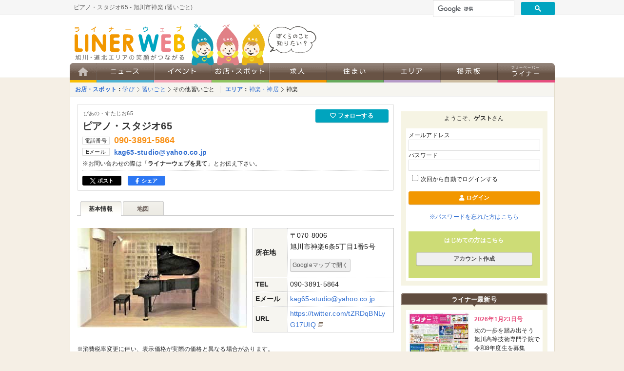

--- FILE ---
content_type: text/html; charset=UTF-8
request_url: https://www.liner.jp/spot/5348/
body_size: 8664
content:
<!DOCTYPE html><html><head><meta http-equiv="X-UA-Compatible" content="IE=edge"><meta charset="utf-8"><title>ピアノ・スタジオ65 - 旭川市神楽/その他習いごと [ライナーウェブ]</title><meta name="description" content="旭川市・近郊地域のグルメ・イベント・観光・クーポン・求人情報探しなら「ライナーウェブ」グルメなお店情報、ランチでおすすめのお店、地元ユーザーのクチコミなどあらゆる情報が揃ってます!!" /><meta name="keywords" content="旭川,グルメ,求人,生活情報,クチコミ,タウン情報,観光,クーポン,イベント,フリーペーパー,ライナー,コラム,転職,ラーメン,プレゼント,懸賞,ランチ" /><meta property="fb:page_id" content="272142039479015" /><meta property="og:locale" content="ja_JP" /><meta property="og:title" content="ピアノ・スタジオ65" /><meta property="og:type" content="website" /><meta property="og:url" content="http://www.liner.jp/spot/5348/" /><meta property="og:image" content="http://www.liner.jp/images/spot/5348/5348_1.jpg" /><meta property="og:site_name" content="ライナーウェブ" /><meta property="og:description" content="ピアノ・スタジオ65のお店・スポットページです。" /><meta property="og:email" content="kag65-studio@yahoo.co.jp" /><meta property="og:phone_number" content="090-3891-5864" /><meta name="twitter:card" content="summary_large_image" /><meta name="twitter:site" content="@LINER_asahikawa" /><meta name="author" content="株式会社ライナーネットワーク" /><meta http-equiv="Content-Style-Type" content="text/css" /><meta http-equiv="Content-Script-Type" content="text/javascript" /><meta name="SKYPE_TOOLBAR" content="SKYPE_TOOLBAR_PARSER_COMPATIBLE" /><link rel="alternate" media="handheld" href="/" /><link rel="shortcut icon" href="/favicon.ico" /><link rel="apple-touch-icon" href="/favicon.png" /><link rel="stylesheet" href="https://use.fontawesome.com/releases/v5.8.2/css/all.css" integrity="sha384-oS3vJWv+0UjzBfQzYUhtDYW+Pj2yciDJxpsK1OYPAYjqT085Qq/1cq5FLXAZQ7Ay" crossorigin="anonymous"><link rel="stylesheet" type="text/css" href="/css/style-bd4919e7c8.css" media="all" /><link rel="stylesheet" type="text/css" href="/css/spot.css?ver=enVravUo" media="all" />
<!-- Google tag (gtag.js) -->
<script async src="https://www.googletagmanager.com/gtag/js?id=G-ZFJS5N56G1"></script>
<script>
  window.dataLayer = window.dataLayer || [];
  function gtag(){dataLayer.push(arguments);}
  gtag('js', new Date());

  gtag('config', 'G-ZFJS5N56G1');
</script>

<!-- Clarity tag -->
<script type="text/javascript">
    (function(c,l,a,r,i,t,y){
        c[a]=c[a]||function(){(c[a].q=c[a].q||[]).push(arguments)};
        t=l.createElement(r);t.async=1;t.src="https://www.clarity.ms/tag/"+i;
        y=l.getElementsByTagName(r)[0];y.parentNode.insertBefore(t,y);
    })(window, document, "clarity", "script", "kxa8p6m841");
</script>

<script async='async' src='https://www.googletagservices.com/tag/js/gpt.js'></script>
<script>
  var googletag = googletag || {};
  googletag.cmd = googletag.cmd || [];
</script>
</head><body id="contents" class="s-spot"><!-- container --><div id="container" class="s-spot-detail"><!-- header --><header id="header" class="s-header"><p class="s-header__summary"><strong>ピアノ・スタジオ65</strong> - <strong>旭川市神楽</strong> (習いごと)</p><div id="header-object">
    <script>
      (function() {
        var cx = '007453196926466966323:ohyzaig1n3e';
        var gcse = document.createElement('script');
        gcse.type = 'text/javascript';
        gcse.async = true;
        gcse.src = 'https://cse.google.com/cse.js?cx=' + cx;
        var s = document.getElementsByTagName('script')[0];
        s.parentNode.insertBefore(gcse, s);
      })();
    </script>
    <gcse:searchbox-only></gcse:searchbox-only>
    </div><p id="logo" class="s-header__logo"><a href="/"><img src="/images/hdr_logo-7976904de8.png" alt="旭川・道北エリアの魅力共有サイト　ライナーウェブ" /></a></p>
<script type='text/javascript'>
  googletag.cmd.push(function() {
    googletag.defineSlot('/5315926/フルバナー', [468, 60], 'div-gpt-ad-1468219710335-0').addService(googletag.pubads());
    googletag.pubads().enableSingleRequest();
    googletag.enableServices();
  });
</script>

<div id="header-banner">
  <!-- /5315926/フルバナー -->
  <div id='div-gpt-ad-1468219710335-0' style='height:60px; width:468px;'>
  <script type='text/javascript'>
  googletag.cmd.push(function() { googletag.display('div-gpt-ad-1468219710335-0'); });
  </script>
  </div>
</div>
<a class="s-header__mamimu" href="https://liner.co.jp/services/freepaper-liner/about-liner/mamimu/" target="_blank"><img alt="ぼくらのこと、知りたい？" src="/images/hdr_fukidasi-4ba2f75ffa.png"></a><ul id="nav" class="p-global-menu"><li><a href="/"><img src="/images/_header_nav_home.png?ver=enVravUo" alt="ホーム" class="hover" /></a></li><li id="nav-news"><a href="/news/"><img src="/images/_header_nav_news.png?ver=enVravUo" alt="ニュース" class="hover" /></a></li><li id="nav-event"><a href="/event/"><img src="/images/_header_nav_event.png?ver=enVravUo" alt="イベント" class="hover" /></a></li><li id="nav-spot"><a href="/spot/"><img src="/images/_header_nav_spot.png?ver=enVravUo" alt="お店・スポット" class="hover" /></a></li><li id="nav-job"><a href="https://liner-job.net/"><img src="/images/_header_nav_job.png?ver=enVravUo" alt="求人" class="hover" /></a></li><li id="nav-sumai"><a href="/sumai/"><img src="/images/_header_nav_sumai.png?ver=enVravUo" alt="住まい" class="hover" /></a></li><li id="nav-area"><a href="/area/"><img src="/images/_header_nav_area.png?ver=enVravUo" alt="エリア" class="hover" /></a></li><li id="nav-bbs"><a href="/bbs/"><img src="/images/_header_nav_bbs.png?ver=enVravUo" alt="掲示板" class="hover" /></a></li><li id="nav-column"><a href="/freepaper/"><img src="/images/_header_nav_freepaper.png?ver=enVravUo" alt="フリーペーパーライナー" class="hover" /></a></li></ul></header><!-- /header --><!-- content --><div id="content" class="s-article"><!-- topicpath --><div id="topicpath"><dl class="category"><dt><a href="/spot/">お店・スポット</a>：</dt><dd><ol><li><a href="/spot/learn/">学び</a></li><li><a href="/spot/cat24/">習いごと</a></li><li class="last"><a href="/spot/cat38/">その他習いごと</a></li></ol></dd></dl><dl class="area"><dt><a href="/area/">エリア</a>：</dt><dd><ol><li><a href="/area/9/">神楽・神居</a></li><li class="last"><a href="/area/58/">神楽</a></li></ol></dd></dl></div><!-- /topicpath --><!-- main --><main id="main" class="l-main s-spot-5348 s-spot-detail__top"><!-- spot-title --><div class="s-spot-detail__title"><div class="s-spot-detail__title-summary"><p class="ruby">ぴあの・すたじお65</p><p class="name"><strong>ピアノ・スタジオ65</strong></p><dl><dt>電話番号</dt><dd class="tel">090-3891-5864</dd><dt>Eメール</dt><dd class="mail"><a href="mailto:kag65-studio@yahoo.co.jp?subject=【お問い合わせ】ライナーウェブスポットページより&amp;body=%0D%0A%0D%0A【ライナーウェブ】スポットページより送信しています → http://www.liner.jp/spot/5348/" onclick="gtag('event', 'mail', {'event_category': 'spot', 'event_label': 'ピアノ・スタジオ65'});">kag65-studio@yahoo.co.jp</a></dd></dl><p>※お問い合わせの際は「<strong>ライナーウェブを見て</strong>」とお伝え下さい。</p></div><div id="attribute"><script type="text/javascript" src="/js/vendor/jquery.favSpot.js"></script><a data-fancybox data-src="#loginWindow" href="javascript:void(0)" class="login c-button--primary c-button--small c-button--block"><i class="far fa-heart"></i> フォローする</a></div>
<script>(function(d, s, id) {
      var js, fjs = d.getElementsByTagName(s)[0];
      if (d.getElementById(id)) return;
      js = d.createElement(s); js.id = id;js.async = true;
      js.src = "//connect.facebook.net/ja_JP/sdk.js#xfbml=1&version=v2.6&appId=329025013803392";
      fjs.parentNode.insertBefore(js, fjs);
    }(document, 'script', 'facebook-jssdk'));
</script>

<div class="p-share"><ul class="p-share__items"><li class="p-share__item twitter"><a target="_blank" href="https://twitter.com/share?url=https://www.liner.jp/spot/5348/&text=ピアノ・スタジオ65 / ライナーウェブ&hashtags=ピアノ・スタジオ65" class="twitter-share-button"><img src="/images/logo_x-white-ebe049882b.svg" alt="x"> ポスト</a></li><li class="p-share__item facebook"><a target="_blank" href="https://www.facebook.com/sharer/sharer.php?u=https://www.liner.jp/spot/5348/" class="facebook-share-button"><i class="fab fa-facebook-f"></i> シェア</a></li><li class="p-share__item facebook-like"><div id="fb-root"></div><div class="fb-like" style="padding:0;" data-href="https://www.liner.jp/spot/5348/" data-layout="button_count" data-action="like" data-size="small" data-show-faces="false" data-share="false"></div></li></ul></div></div><!-- /spot-title --><ul class="tabs ui-tabs-nav"><li class="top ui-tabs-selected"><a href="/spot/5348/"><span>基本情報</span></a></li><li class="tabs-m"><a href="/spot/5348/map/"><span>地図</span></a></li></ul><div id="spot-img"><p id="photo"><img src="/images/spot/5348/5348_1.jpg?2026-01-26-22-58-24" alt="ピアノ・スタジオ65" width="347" /></p></div><!-- spot-summary --><div id="spot-summary" ><table id="summary" class="p-table-default"><tr><th scope="row">所在地</th><td><address>〒070-8006<br />旭川市神楽6条5丁目1番5号</address><a href="javascript:void(0)" onclick="window.open('http://maps.google.co.jp/maps?q='+encodeURI('43.759698,142.344520'));gtag('event', 'map', {'event_category': 'spot', 'event_label': 'ピアノ・スタジオ65'});return false;" class="c-button--default c-button--xsmall c-button--xsmall u-mt05 u-mb05"><span class="icon-map-marker"></span> Googleマップで開く</a></td></tr><tr><th scope="row">TEL</th><td>090-3891-5864</td></tr><tr><th scope="row">Eメール</th><td><a href="mailto:kag65-studio@yahoo.co.jp?subject=【お問い合わせ】ライナーウェブスポットページより&amp;body=%0D%0A%0D%0A【ライナーウェブ】スポットページより送信しています:http://www.liner.jp/spot/5348/" onclick="gtag('event', 'mail', {'event_category': 'spot', 'event_label': 'ピアノ・スタジオ65'});">kag65-studio@yahoo.co.jp</a></td></tr><tr><th scope="row">URL</th><td class="url"><a href="https://twitter.com/tZRDqBNLyG17UIQ" target="_blank" onclick="gtag('event', 'External_Sites', {'event_category': 'spot', 'event_label': 'ピアノ・スタジオ65'});">https://twitter.com/tZRDqBNLyG17UIQ</a></td></tr></table></div><!-- /spot-summary --><p style="clear:both;margin-top: .5rem">※消費税率変更に伴い、表示価格が実際の価格と異なる場合があります。</p><!-- ad-bottom -->
<dl class="ad-bottom">
  <dt class="title"><span>PR</span><a href="/guide/ad.php">インターネット広告掲載はこちら »</a></dt>
  <dd class="description">
    
    <script>
      googletag.cmd.push(function() {
        googletag.defineSlot('/5315926/PC_レクタングル_記事下左', [300, 250], 'div-gpt-ad-1508836606667-0').addService(googletag.pubads());
        googletag.pubads().enableSingleRequest();
        googletag.enableServices();
      });
      googletag.cmd.push(function() {
        googletag.defineSlot('/5315926/PC_レクタングル_記事下右', [300, 250], 'div-gpt-ad-1508836651200-0').addService(googletag.pubads());
        googletag.pubads().enableSingleRequest();
        googletag.enableServices();
      });
    </script>
    <!-- /5315926/PC_レクタングル_記事下左 -->
    <div id='div-gpt-ad-1508836606667-0' style='height:250px; width:300px;'>
    <script>
    googletag.cmd.push(function() { googletag.display('div-gpt-ad-1508836606667-0'); });
    </script>
    </div>
    <!-- /5315926/PC_レクタングル_記事下右 -->
    <div id='div-gpt-ad-1508836651200-0' style='height:250px; width:300px;'>
    <script>
    googletag.cmd.push(function() { googletag.display('div-gpt-ad-1508836651200-0'); });
    </script>
    </div>
    
  </dd>
</dl>
<!-- /ad-bottom -->
<h2 class="p-typo__headings-2">ピアノ・スタジオ65の関連情報</h2><div id="relation"><dl class="category"><dt>お店・スポット</dt><dd><ol><li><a href="/spot/learn/">学び</a></li><li><a href="/spot/cat24/">習いごと</a></li><li class="last"><a href="/spot/cat38/">その他習いごと</a></li></ol></dd></dl></div><h3 class="area">近くのお店・スポット</h3><dl class="spot"><dt><a href="/medical/4546/"><img src="/images/spot/4546/4546_thumb.jpg" alt="たかみや眼科" width="150" height="161" /></a></dt><dd class="name"><a href="/medical/4546/">たかみや眼科</a></dd><dd class="category">(病院・クリニック)</dd></dl><dl class="spot"><dt><a href="/spot/1325/"><img src="/images/spot/1325/1325_thumb.jpg" alt="和食庭園 小城" width="150" height="100" /></a></dt><dd class="name"><a href="/spot/1325/">和食庭園 小城</a></dd><dd class="category">(和食・寿司・割烹)</dd></dl><dl class="spot"><dt><a href="/spot/3878/"><img src="/images/spot/3878/3878_thumb.jpg" alt="家庭教室スノーマン米会話" width="150" height="178" /></a></dt><dd class="name"><a href="/spot/3878/">家庭教室スノーマン米会話</a></dd><dd class="category">(語学教室)</dd></dl><dl class="spot"><dt><a href="/spot/3112/"><img src="/images/spot/3112/3112_thumb.jpg" alt="イーズ動物病院" width="150" height="76" /></a></dt><dd class="name"><a href="/spot/3112/">イーズ動物病院</a></dd><dd class="category">(動物病院)</dd></dl><div id="loginWindow" style="display:none;"><form action="/session.php" method="post"><p>サービスをご利用するには会員登録が必要です。</p><h2 class="p-typo__headings-2">ログイン</h2><input type="hidden" name=cmd value="chk"><table class="p-table-default"><tr class="email"><th scope="row"><span><img src="/images/ico_require.png" width="30" height="16" alt="必須入力" /></span>メールアドレス</th><td><input type="text" name="mail" value="" /></td></tr><tr><th scope="row"><span><img src="/images/ico_require.png" width="30" height="16" alt="必須入力" /></span>パスワード</th><td><input type="password" name="pwd" value=""></td></tr></table><input type="hidden" name="cmd" value="chk" class="check"><p class="auto"><label><input type="checkbox" name="cookie" value="1" />次回から自動でログインする</label></p><p class="remind"><a href="/login/pwd_remind.php">※パスワードを忘れた方はこちら</a></p><br class="clear" /><p class="p-form__submit"><button class="c-button--submit">ログイン</button></p><h2 class="p-typo__headings-2">はじめての方はこちら</h2><p class="p-form__submit"><a href="/signup/" class="c-button--default">アカウント作成</a></p></form></div></main><!-- /main --><div id="sub" class="l-aside column"><div class="banner">
      
    <script>
      googletag.cmd.push(function() {
        googletag.defineSlot('/5315926/レクタングル', [[300, 600], [300, 250]], 'div-gpt-ad-1519617617186-0').addService(googletag.pubads());
        googletag.pubads().enableSingleRequest();
        googletag.enableServices();
      });
    </script>
    <!-- /5315926/レクタングル -->
    <div id='div-gpt-ad-1519617617186-0'>
    <script>
    googletag.cmd.push(function() { googletag.display('div-gpt-ad-1519617617186-0'); });
    </script>
    </div>
    
  </div><h3 id="member">ようこそ、<strong>ゲスト</strong>さん</h3><div class="box box-member"><form action="/session.php" method="post"><input type="hidden" name="cmd" value="chk" /><dl><dt>メールアドレス</dt><dd><input type="text" name="mail" value="" /></dd><dt>パスワード</dt><dd><input type="password" name="pwd" value="" /></dd></dl><p class="auto"><label><input type="checkbox" name="cookie" value="1" />次回から自動でログインする</label></p><p class="p-form__submit"><button class="c-button--submit c-button--small c-button--block"><i class="fa fa-user" aria-hidden="true"></i> ログイン</button></p><p class="remind"><a href="/login/pwd_remind.php">※パスワードを忘れた方はこちら</a></p></form><div id="box-signup"><h3>はじめての方はこちら</h3><p class="p-form__submit" style="padding: 0 1rem"><a href="/signup/" class="c-button--default c-button--small c-button--block">アカウント作成</a></p></div></div><h3 id="sub-freepaper" class="hds p-aside__freepaper-headings">ライナー最新号</h3><div class="box box-freepaper" style="margin: 0 0 15px;"><dl id="liner"><dt><a href="/freepaper/20260123/" target="_blank"><img src="/freepaper/20260123/page1/thumbnail.jpg" width="125" alt="2026年1月23日号" /></a></dt><dd><strong>2026年1月23日号</strong></dd><dd class="pickup">次の一歩を踏み出そう
旭川高等技術専門学院で
令和8年度生を募集</dd><dd class="button"><a href="/freepaper/20260123/" target="_blank" class="c-button--submit c-button--small c-button--block"><i class="fa fa-search-plus"></i> 紙面を見る</a></dd></dl><ul><li><a href="/freepaper/#bn">バックナンバー</a></li><li><a href="https://liner.co.jp/shared/area-amount/" target="_blank" class="blank">配布エリア</a></li><li><a href="https://liner.co.jp/shared/area-amount/" target="_blank" class="blank">設置箇所</a></li></ul></div><h3 id="sub-pr" class="hds">ピックアップ</h3><div class="box box-pr"><dl class="p-aside__pickup-list"><dt class="p-aside__pickup-thumb"><a href="/news/article/44335/" onclick="gtag('event', 'aside', {'event_category': 'pickup', 'event_label': '味な人'});"><img src="https://www.liner.jp/images/top/260123ajinahito.webp" alt="味な人" /></a></dt><dd class="p-aside__pickup-title"><a href="/news/article/44335/" onclick="gtag('event', 'aside', {'event_category': 'pickup', 'event_label': '味な人'});">味な人</a></dd><dd class="p-aside__pickup-description">北北海道で食に携わる人々の横顔をご紹介</dd></dl><dl class="p-aside__pickup-list"><dt class="p-aside__pickup-thumb"><a href="/news/funeral-column/" onclick="gtag('event', 'aside', {'event_category': 'pickup', 'event_label': 'おしえて笹島さん！'});"><img src="https://www.liner.jp/images/top/pickup_funeral.webp" alt="おしえて笹島さん！" /></a></dt><dd class="p-aside__pickup-title"><a href="/news/funeral-column/" onclick="gtag('event', 'aside', {'event_category': 'pickup', 'event_label': 'おしえて笹島さん！'});">おしえて笹島さん！</a></dd><dd class="p-aside__pickup-description">葬儀後にやるべきことって？</dd></dl><dl class="p-aside__pickup-list"><dt class="p-aside__pickup-thumb"><a href="/news/article/44321/" onclick="gtag('event', 'aside', {'event_category': 'pickup', 'event_label': '注目グルメ'});"><img src="https://www.liner.jp/images/top/260120chumoku.webp" alt="注目グルメ" /></a></dt><dd class="p-aside__pickup-title"><a href="/news/article/44321/" onclick="gtag('event', 'aside', {'event_category': 'pickup', 'event_label': '注目グルメ'});">注目グルメ</a></dd><dd class="p-aside__pickup-description">定番から新作まで
ライナーが今注目する
お店の味はこれだ！</dd></dl><dl class="p-aside__pickup-list"><dt class="p-aside__pickup-thumb"><a href="/news/article/44194/" onclick="gtag('event', 'aside', {'event_category': 'pickup', 'event_label': 'シネマの時間'});"><img src="https://www.liner.jp/images/top/260109cinema.webp" alt="シネマの時間" /></a></dt><dd class="p-aside__pickup-title"><a href="/news/article/44194/" onclick="gtag('event', 'aside', {'event_category': 'pickup', 'event_label': 'シネマの時間'});">シネマの時間</a></dd><dd class="p-aside__pickup-description">映画ライター･ケン坊が語る宇宙映画とそのみどころ</dd></dl><dl class="p-aside__pickup-list"><dt class="p-aside__pickup-thumb"><a href="/news/article/43988/" onclick="gtag('event', 'aside', {'event_category': 'pickup', 'event_label': 'つくろう旬レシピ'});"><img src="https://www.liner.jp/images/top/251205recipe.webp" alt="つくろう旬レシピ" /></a></dt><dd class="p-aside__pickup-title"><a href="/news/article/43988/" onclick="gtag('event', 'aside', {'event_category': 'pickup', 'event_label': 'つくろう旬レシピ'});">つくろう旬レシピ</a></dd><dd class="p-aside__pickup-description">プロの料理人が教える季節の食材を使った絶品レシピをご紹介</dd></dl><dl class="p-aside__pickup-list"><dt class="p-aside__pickup-thumb"><a href="/news/series/monopirica/" onclick="gtag('event', 'aside', {'event_category': 'pickup', 'event_label': 'ものぴりか'});"><img src="https://www.liner.jp/images/top/monopirica230410.webp" alt="ものぴりか" /></a></dt><dd class="p-aside__pickup-title"><a href="/news/series/monopirica/" onclick="gtag('event', 'aside', {'event_category': 'pickup', 'event_label': 'ものぴりか'});">ものぴりか</a></dd><dd class="p-aside__pickup-description">ライナーが集めてきた
地元の素敵な品々を紹介します</dd></dl><dl class="p-aside__pickup-list"><dt class="p-aside__pickup-thumb"><a href="/sumai/" onclick="gtag('event', 'aside', {'event_category': 'pickup', 'event_label': '不動産情報'});"><img src="https://www.liner.jp/images/top/pickup_sumai.webp" alt="不動産情報" /></a></dt><dd class="p-aside__pickup-title"><a href="/sumai/" onclick="gtag('event', 'aside', {'event_category': 'pickup', 'event_label': '不動産情報'});">不動産情報</a></dd><dd class="p-aside__pickup-description">不動産・リフォーム等
住まいに関する情報を公開中</dd></dl><dl class="p-aside__pickup-list"><dt class="p-aside__pickup-thumb"><a href="/spot/coupon/" onclick="gtag('event', 'aside', {'event_category': 'pickup', 'event_label': 'クーポン'});"><img src="https://www.liner.jp/images/top/pickup_coupon.webp" alt="クーポン" /></a></dt><dd class="p-aside__pickup-title"><a href="/spot/coupon/" onclick="gtag('event', 'aside', {'event_category': 'pickup', 'event_label': 'クーポン'});">クーポン</a></dd><dd class="p-aside__pickup-description">お得なクーポンを公開中</dd></dl><dl class="p-aside__pickup-list"><dt class="p-aside__pickup-thumb"><a href="/spot/info/" onclick="gtag('event', 'aside', {'event_category': 'pickup', 'event_label': 'お知らせ'});"><img src="https://www.liner.jp/images/top/pickup_info.webp" alt="お知らせ" /></a></dt><dd class="p-aside__pickup-title"><a href="/spot/info/" onclick="gtag('event', 'aside', {'event_category': 'pickup', 'event_label': 'お知らせ'});">お知らせ</a></dd><dd class="p-aside__pickup-description">お店・スポットの
お知らせ</dd></dl><dl class="p-aside__pickup-list"><dt class="p-aside__pickup-thumb"><a href="/ramenmap/" onclick="gtag('event', 'aside', {'event_category': 'pickup', 'event_label': 'ラーメンマップ'});"><img src="https://www.liner.jp/images/top/pickup_ramenmap.webp" alt="ラーメンマップ" /></a></dt><dd class="p-aside__pickup-title"><a href="/ramenmap/" onclick="gtag('event', 'aside', {'event_category': 'pickup', 'event_label': 'ラーメンマップ'});">ラーメンマップ</a></dd><dd class="p-aside__pickup-description">ラーメン食べたいなぁ
そんなときは専用マップで探してみよう</dd></dl><dl class="p-aside__pickup-list"><dt class="p-aside__pickup-thumb"><a href="/news/open-close/" onclick="gtag('event', 'aside', {'event_category': 'pickup', 'event_label': '開店・移転・閉店'});"><img src="https://www.liner.jp/images/top/pickup_newopen.webp" alt="開店・移転・閉店" /></a></dt><dd class="p-aside__pickup-title"><a href="/news/open-close/" onclick="gtag('event', 'aside', {'event_category': 'pickup', 'event_label': '開店・移転・閉店'});">開店・移転・閉店</a></dd><dd class="p-aside__pickup-description">旭川市・近郊エリアの新店や創業などの話題。情報提供も歓迎！</dd></dl><dl class="p-aside__pickup-list"><dt class="p-aside__pickup-thumb"><a href="/astrology/" onclick="gtag('event', 'aside', {'event_category': 'pickup', 'event_label': '星占い'});"><img src="https://www.liner.jp/images/top/astrology_thumb.webp" alt="星占い" /></a></dt><dd class="p-aside__pickup-title"><a href="/astrology/" onclick="gtag('event', 'aside', {'event_category': 'pickup', 'event_label': '星占い'});">星占い</a></dd><dd class="p-aside__pickup-description">1/27〜2/2の星占い</dd></dl></div>
<div class="banner">

  <script>
    googletag.cmd.push(function() {
      googletag.defineSlot('/5315926/レクタングルB1', [300, 250], 'div-gpt-ad-1517370906078-0').addService(googletag.pubads());
      googletag.pubads().enableSingleRequest();
      googletag.enableServices();
    });
  </script>
  
  <!-- /5315926/レクタングルB1 -->
  <div id='div-gpt-ad-1517370906078-0'>
  <script>
  googletag.cmd.push(function() { googletag.display('div-gpt-ad-1517370906078-0'); });
  </script>
  </div>

</div>
<h3 id="ad" class="hds">広告掲載について</h3><div class="box box-ad"><ul><li><a href="https://liner.co.jp/services/freepaper-liner/" target="_blank">フリーペーパーに広告を掲載したい</a></li><li><a href="https://liner.co.jp/services/leaflet-posting/" target="_blank">チラシを折り込みたい</a></li><li><a href="/guide/ad.php">ライナーウェブに広告を掲載したい</a></li><li><a href="/spot/entry/">お店・スポット情報を掲載したい</a></li></ul></div></div></div><!-- /div#content -->
<script type="application/ld+json">{"@context": "https://schema.org","@type": "Store","image": ["https://www.liner.jp/images/spot/5348/5348_1.jpg"],"@id": "https://www.liner.jp/spot/5348","name": "ピアノ・スタジオ65","address": {"@type": "PostalAddress","streetAddress": "6条5丁目1番5号","addressLocality": "旭川市神楽","postalCode": "0708006","addressCountry": "JP"},"geo": {"@type": "GeoCoordinates","latitude": 43.759698,"longitude": 142.344520},"url": "https://twitter.com/tZRDqBNLyG17UIQ","telephone": "090-3891-5864"}</script><p id="back-top"><a href="#container"><img src="/images/pagetop.png" alt="ページの最上段に戻る" /></a></p><footer id="footer" class="p-footer"><div id="footer-inner" class="p-footer__inner"><h2><img src="/images/footer_logo_linerweb.png" alt="ライナーウェブ" /></h2><div class="section-linerweb"><div class="section"><h3><a href="/news/">ニュース</a></h3><ul><li><a href="/news/odekake/">おでかけ</a></li><li><a href="/news/gourmet/">グルメ</a></li><li><a href="/news/life/">生活サービス</a></li><li><a href="/news/shopping/">ショッピング</a></li><li><a href="/news/matome/">まとめ</a></li></ul></div><div class="section"><h3>イベント</h3><ul style="padding-bottom: 15px;"><li><a href="/event/">今月開催イベント</a></li><li><a href="/event/guide.php">ご利用ガイド</a></li></ul></div><div class="section"><h3><a href="/spot/">お店・スポット</a></h3><ul><li><a href="/spot/gourmet/">グルメ</a></li><li><a href="/spot/learn/">学び</a></li><li><a href="/spot/living/">暮らし</a></li><li><a href="/spot/shopping/">ショッピング</a></li><li><a href="/spot/leisure/">レジャー・娯楽</a></li><li><a href="/spot/beauty/">美容・健康</a></li><li><a href="/spot/business/">ビジネス・経済</a></li><li><a href="/medical/">医療</a></li><li style="margin-top: 10px;"><a href="/spot/info/">お知らせ</a></li><li><a href="/spot/coupon/">クーポン</a></li></ul></div><div class="section"><h3><a href="https://liner-job.net/">求人</a></h3><ul><li><a href="https://liner-job.net/c1/">正社員</a></li><li><a href="https://liner-job.net/c2/">パート・アルバイト</a></li><li><a href="https://liner-job.net/c3/">人材派遣・紹介</a></li><li><a href="https://liner-job.net/c4/">ナイトワーク</a></li><li><a href="https://liner-job.net/c5/">委託・代理店・FC</a></li></ul></div><div class="section"><h3><a href="/area/">エリア</a></h3><ul><li><a href="/area/1/">旭川市</a></li><li><a href="/area/200/">上川中部</a></li><li><a href="/area/201/">上川南部</a></li><li><a href="/area/202/">上川北部</a></li><li><a href="/area/203/">空知</a></li><li><a href="/area/204/">留萌</a></li><li><a href="/area/205/">宗谷</a></li><li><a href="/area/206/">オホーツク</a></li></ul></div><br class="clear" /><div class="section"><h3><a href="/bbs/">掲示板</a></h3><ul><li><a href="/bbs/16/">売ります・あげます</a></li><li><a href="/bbs/17/">メンバー募集</a></li><li><a href="/bbs/25/">探しています</a></li><li><a href="/bbs/24/">お知らせ</a></li><li><a href="/bbs/guide.php">ご利用ガイド</a></li></ul></div><div class="section"><h3><a href="/sumai/">住まい</a></h3><ul><li><a href="/openhouse/">オープンハウス</a></li><li><a href="/sumai/buy/">買う</a></li><li><a href="/sumai/rent/">借りる</a></li><li><a href="/sumai/sell/">査定・相談</a></li><li><a href="/sumai/repair/">リフォーム(除排雪)</a></li></ul><h3 class="u-mt1"><a href="/benricho/">便利帳</a></h3></div><div class="section"><h3><a href="/freepaper/">フリーペーパー ライナー</a></h3><ul><li><a href="/feature/">特集・トレンド</a></li><li><a href="/column/">コラム</a></li><li><a href="/astrology/">星占い</a></li><li><a href="/kakei/">あさひかわ佳景</a></li></ul></div><div class="section"><h3><a href="/present/">プレゼント</a></h3><h3 class="u-mt1"><a href="/guide/siteinfo.php">サイトについて</a></h3><ul style="padding-bottom: 15px;"><li><a href="/guide/terms.php">利用規約</a></li><li><a href="/guide/faq.php">よくある質問</a></li><li><a href="/guide/terms_privacy.php">プライバシーポリシー</a></li></ul></div><div class="section"><h3>ウェブへのお問い合わせ</h3><ul><li><a href="/contact/">お問い合わせフォーム</a></li><li><a href="/spot/entry/">お店・スポット登録申請</a></li><li><a href="https://liner.co.jp/documents/" target="_blank">インターネット広告について</a></li></ul></div></div><h2 style="margin-top: 20px;"><img src="/images/footer_logo_liner.png" alt="フリーペーパー ライナー" /></h2><div class="section-liner"><div class="section-liner-section"><h3>フリーペーパー</h3><ul><li><a href="/freepaper/">最新号</a></li><li><a href="/freepaper/#bn">バックナンバー</a></li><li><a href="https://liner.co.jp/services/freepaper-liner/" target="_blank">媒体案内</a></li><li><a href="https://liner.co.jp/documents/" target="_blank">媒体資料</a></li></ul></div><div class="section-liner-section"><h3>会社情報</h3><ul><li><a href="https://liner.co.jp/company/company-information/" target="_blank">会社概要</a></li></ul></div><div class="section-liner-section" style="width: 300px;"><h3>フリーペーパーに関するお問い合わせ</h3><ul><li><a href="https://liner.co.jp/contact/" target="_blank">広告に関するお問い合わせ</a></li><li><a href="https://liner.co.jp/contact/" target="_blank">配布に関するお問い合わせ</a></li><li><a href="https://liner.co.jp/contact/request/" target="_blank">媒体資料請求</a></li></ul></div></div><dl><dt><a href="https://liner.co.jp/" target="_blank">株式会社ライナーネットワーク</a></dt><dd>〒070-0035　北海道旭川市5条通10丁目854-1TEL：0166-23-2006　FAX：0166-23-2009</dd></dl><p>&copy; Liner Network.Co.,Ltd All rights reserved.</p></div></footer></div><script src="https://ajax.googleapis.com/ajax/libs/jquery/3.7.1/jquery.min.js"></script><script src="https://code.jquery.com/jquery-migrate-3.5.2.js"></script><script type="text/javascript" src="/js/bundle-18e2ca9e60.desktop.js"></script><script type="text/javascript" src="/js/vendor/jquery.follow_spot.js"></script></body></html>

--- FILE ---
content_type: text/html; charset=utf-8
request_url: https://www.google.com/recaptcha/api2/aframe
body_size: 115
content:
<!DOCTYPE HTML><html><head><meta http-equiv="content-type" content="text/html; charset=UTF-8"></head><body><script nonce="DxaOYaW39a6g36gPMITz2Q">/** Anti-fraud and anti-abuse applications only. See google.com/recaptcha */ try{var clients={'sodar':'https://pagead2.googlesyndication.com/pagead/sodar?'};window.addEventListener("message",function(a){try{if(a.source===window.parent){var b=JSON.parse(a.data);var c=clients[b['id']];if(c){var d=document.createElement('img');d.src=c+b['params']+'&rc='+(localStorage.getItem("rc::a")?sessionStorage.getItem("rc::b"):"");window.document.body.appendChild(d);sessionStorage.setItem("rc::e",parseInt(sessionStorage.getItem("rc::e")||0)+1);localStorage.setItem("rc::h",'1769435912576');}}}catch(b){}});window.parent.postMessage("_grecaptcha_ready", "*");}catch(b){}</script></body></html>